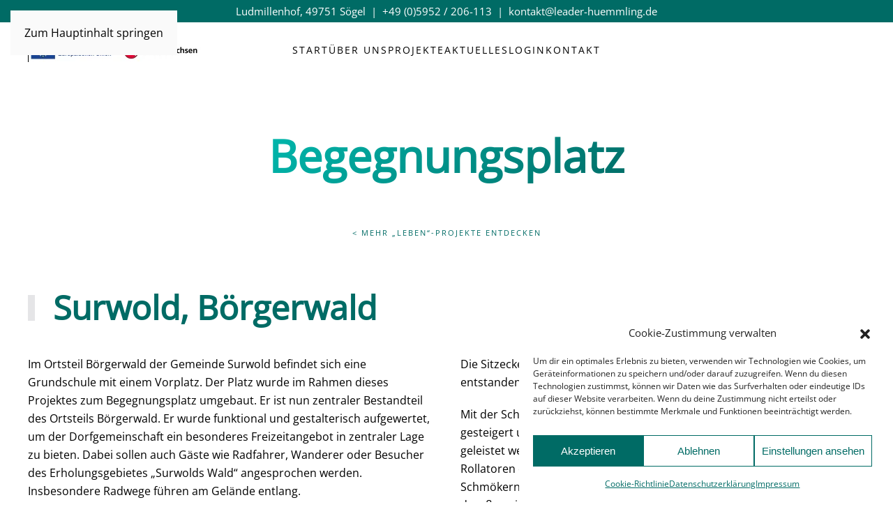

--- FILE ---
content_type: text/html; charset=UTF-8
request_url: https://www.leader-huemmling.de/begegnungsplatz/
body_size: 15455
content:
<!DOCTYPE html>
<html lang="de">
    <head>
        <meta charset="UTF-8">
        <meta name="viewport" content="width=device-width, initial-scale=1">
                <meta name='robots' content='index, follow, max-image-preview:large, max-snippet:-1, max-video-preview:-1' />

	<!-- This site is optimized with the Yoast SEO plugin v26.8 - https://yoast.com/product/yoast-seo-wordpress/ -->
	<title>Begegnungsplatz - LEADER-Region Hümmling</title>
	<link rel="canonical" href="https://www.leader-huemmling.de/begegnungsplatz/" />
	<meta property="og:locale" content="de_DE" />
	<meta property="og:type" content="article" />
	<meta property="og:title" content="Begegnungsplatz - LEADER-Region Hümmling" />
	<meta property="og:description" content="Begegnungsplatz &lt; Mehr „Leben“-Projekte entdecken Surwold, Börgerwald Im Ortsteil Börgerwald der Gemeinde Surwold befindet sich eine Grundschule mit einem Vorplatz. Der Platz wurde im Rahmen dieses Projektes zum Begegnungsplatz umgebaut. Er ist nun zentraler Bestandteil des Ortsteils Börgerwald. Er wurde funktional und gestalterisch aufgewertet, um der Dorfgemeinschaft ein besonderes Freizeitangebot in zentraler Lage zu bieten. [&hellip;]" />
	<meta property="og:url" content="https://www.leader-huemmling.de/begegnungsplatz/" />
	<meta property="og:site_name" content="LEADER-Region Hümmling" />
	<meta property="article:published_time" content="2023-06-01T12:02:07+00:00" />
	<meta property="article:modified_time" content="2023-06-12T09:05:53+00:00" />
	<meta name="author" content="Ralph Deitermann" />
	<meta name="twitter:card" content="summary_large_image" />
	<meta name="twitter:label1" content="Verfasst von" />
	<meta name="twitter:data1" content="Ralph Deitermann" />
	<script type="application/ld+json" class="yoast-schema-graph">{"@context":"https://schema.org","@graph":[{"@type":"Article","@id":"https://www.leader-huemmling.de/begegnungsplatz/#article","isPartOf":{"@id":"https://www.leader-huemmling.de/begegnungsplatz/"},"author":{"name":"Ralph Deitermann","@id":"https://www.leader-huemmling.de/#/schema/person/2ee1f6524dc7f79f153c69e1af753c1c"},"headline":"Begegnungsplatz","datePublished":"2023-06-01T12:02:07+00:00","dateModified":"2023-06-12T09:05:53+00:00","mainEntityOfPage":{"@id":"https://www.leader-huemmling.de/begegnungsplatz/"},"wordCount":629,"articleSection":["Leben FP 2014–2022"],"inLanguage":"de"},{"@type":"WebPage","@id":"https://www.leader-huemmling.de/begegnungsplatz/","url":"https://www.leader-huemmling.de/begegnungsplatz/","name":"Begegnungsplatz - LEADER-Region Hümmling","isPartOf":{"@id":"https://www.leader-huemmling.de/#website"},"datePublished":"2023-06-01T12:02:07+00:00","dateModified":"2023-06-12T09:05:53+00:00","author":{"@id":"https://www.leader-huemmling.de/#/schema/person/2ee1f6524dc7f79f153c69e1af753c1c"},"breadcrumb":{"@id":"https://www.leader-huemmling.de/begegnungsplatz/#breadcrumb"},"inLanguage":"de","potentialAction":[{"@type":"ReadAction","target":["https://www.leader-huemmling.de/begegnungsplatz/"]}]},{"@type":"BreadcrumbList","@id":"https://www.leader-huemmling.de/begegnungsplatz/#breadcrumb","itemListElement":[{"@type":"ListItem","position":1,"name":"Startseite","item":"https://www.leader-huemmling.de/"},{"@type":"ListItem","position":2,"name":"Begegnungsplatz"}]},{"@type":"WebSite","@id":"https://www.leader-huemmling.de/#website","url":"https://www.leader-huemmling.de/","name":"LEADER-Region Hümmling","description":"","potentialAction":[{"@type":"SearchAction","target":{"@type":"EntryPoint","urlTemplate":"https://www.leader-huemmling.de/?s={search_term_string}"},"query-input":{"@type":"PropertyValueSpecification","valueRequired":true,"valueName":"search_term_string"}}],"inLanguage":"de"},{"@type":"Person","@id":"https://www.leader-huemmling.de/#/schema/person/2ee1f6524dc7f79f153c69e1af753c1c","name":"Ralph Deitermann","image":{"@type":"ImageObject","inLanguage":"de","@id":"https://www.leader-huemmling.de/#/schema/person/image/","url":"https://secure.gravatar.com/avatar/1a13698745602615ec2e6f1ecb1f0e4de1bebfbf094e20202f22d2c1f223eee1?s=96&d=mm&r=g","contentUrl":"https://secure.gravatar.com/avatar/1a13698745602615ec2e6f1ecb1f0e4de1bebfbf094e20202f22d2c1f223eee1?s=96&d=mm&r=g","caption":"Ralph Deitermann"}}]}</script>
	<!-- / Yoast SEO plugin. -->


<link rel="alternate" type="application/rss+xml" title="LEADER-Region Hümmling &raquo; Feed" href="https://www.leader-huemmling.de/feed/" />
<link rel="alternate" type="application/rss+xml" title="LEADER-Region Hümmling &raquo; Kommentar-Feed" href="https://www.leader-huemmling.de/comments/feed/" />
<link rel="alternate" title="oEmbed (JSON)" type="application/json+oembed" href="https://www.leader-huemmling.de/wp-json/oembed/1.0/embed?url=https%3A%2F%2Fwww.leader-huemmling.de%2Fbegegnungsplatz%2F" />
<link rel="alternate" title="oEmbed (XML)" type="text/xml+oembed" href="https://www.leader-huemmling.de/wp-json/oembed/1.0/embed?url=https%3A%2F%2Fwww.leader-huemmling.de%2Fbegegnungsplatz%2F&#038;format=xml" />
<style id='wp-emoji-styles-inline-css'>

	img.wp-smiley, img.emoji {
		display: inline !important;
		border: none !important;
		box-shadow: none !important;
		height: 1em !important;
		width: 1em !important;
		margin: 0 0.07em !important;
		vertical-align: -0.1em !important;
		background: none !important;
		padding: 0 !important;
	}
/*# sourceURL=wp-emoji-styles-inline-css */
</style>
<style id='wp-block-library-inline-css'>
:root{--wp-block-synced-color:#7a00df;--wp-block-synced-color--rgb:122,0,223;--wp-bound-block-color:var(--wp-block-synced-color);--wp-editor-canvas-background:#ddd;--wp-admin-theme-color:#007cba;--wp-admin-theme-color--rgb:0,124,186;--wp-admin-theme-color-darker-10:#006ba1;--wp-admin-theme-color-darker-10--rgb:0,107,160.5;--wp-admin-theme-color-darker-20:#005a87;--wp-admin-theme-color-darker-20--rgb:0,90,135;--wp-admin-border-width-focus:2px}@media (min-resolution:192dpi){:root{--wp-admin-border-width-focus:1.5px}}.wp-element-button{cursor:pointer}:root .has-very-light-gray-background-color{background-color:#eee}:root .has-very-dark-gray-background-color{background-color:#313131}:root .has-very-light-gray-color{color:#eee}:root .has-very-dark-gray-color{color:#313131}:root .has-vivid-green-cyan-to-vivid-cyan-blue-gradient-background{background:linear-gradient(135deg,#00d084,#0693e3)}:root .has-purple-crush-gradient-background{background:linear-gradient(135deg,#34e2e4,#4721fb 50%,#ab1dfe)}:root .has-hazy-dawn-gradient-background{background:linear-gradient(135deg,#faaca8,#dad0ec)}:root .has-subdued-olive-gradient-background{background:linear-gradient(135deg,#fafae1,#67a671)}:root .has-atomic-cream-gradient-background{background:linear-gradient(135deg,#fdd79a,#004a59)}:root .has-nightshade-gradient-background{background:linear-gradient(135deg,#330968,#31cdcf)}:root .has-midnight-gradient-background{background:linear-gradient(135deg,#020381,#2874fc)}:root{--wp--preset--font-size--normal:16px;--wp--preset--font-size--huge:42px}.has-regular-font-size{font-size:1em}.has-larger-font-size{font-size:2.625em}.has-normal-font-size{font-size:var(--wp--preset--font-size--normal)}.has-huge-font-size{font-size:var(--wp--preset--font-size--huge)}.has-text-align-center{text-align:center}.has-text-align-left{text-align:left}.has-text-align-right{text-align:right}.has-fit-text{white-space:nowrap!important}#end-resizable-editor-section{display:none}.aligncenter{clear:both}.items-justified-left{justify-content:flex-start}.items-justified-center{justify-content:center}.items-justified-right{justify-content:flex-end}.items-justified-space-between{justify-content:space-between}.screen-reader-text{border:0;clip-path:inset(50%);height:1px;margin:-1px;overflow:hidden;padding:0;position:absolute;width:1px;word-wrap:normal!important}.screen-reader-text:focus{background-color:#ddd;clip-path:none;color:#444;display:block;font-size:1em;height:auto;left:5px;line-height:normal;padding:15px 23px 14px;text-decoration:none;top:5px;width:auto;z-index:100000}html :where(.has-border-color){border-style:solid}html :where([style*=border-top-color]){border-top-style:solid}html :where([style*=border-right-color]){border-right-style:solid}html :where([style*=border-bottom-color]){border-bottom-style:solid}html :where([style*=border-left-color]){border-left-style:solid}html :where([style*=border-width]){border-style:solid}html :where([style*=border-top-width]){border-top-style:solid}html :where([style*=border-right-width]){border-right-style:solid}html :where([style*=border-bottom-width]){border-bottom-style:solid}html :where([style*=border-left-width]){border-left-style:solid}html :where(img[class*=wp-image-]){height:auto;max-width:100%}:where(figure){margin:0 0 1em}html :where(.is-position-sticky){--wp-admin--admin-bar--position-offset:var(--wp-admin--admin-bar--height,0px)}@media screen and (max-width:600px){html :where(.is-position-sticky){--wp-admin--admin-bar--position-offset:0px}}

/*# sourceURL=wp-block-library-inline-css */
</style><style id='global-styles-inline-css'>
:root{--wp--preset--aspect-ratio--square: 1;--wp--preset--aspect-ratio--4-3: 4/3;--wp--preset--aspect-ratio--3-4: 3/4;--wp--preset--aspect-ratio--3-2: 3/2;--wp--preset--aspect-ratio--2-3: 2/3;--wp--preset--aspect-ratio--16-9: 16/9;--wp--preset--aspect-ratio--9-16: 9/16;--wp--preset--color--black: #000000;--wp--preset--color--cyan-bluish-gray: #abb8c3;--wp--preset--color--white: #ffffff;--wp--preset--color--pale-pink: #f78da7;--wp--preset--color--vivid-red: #cf2e2e;--wp--preset--color--luminous-vivid-orange: #ff6900;--wp--preset--color--luminous-vivid-amber: #fcb900;--wp--preset--color--light-green-cyan: #7bdcb5;--wp--preset--color--vivid-green-cyan: #00d084;--wp--preset--color--pale-cyan-blue: #8ed1fc;--wp--preset--color--vivid-cyan-blue: #0693e3;--wp--preset--color--vivid-purple: #9b51e0;--wp--preset--gradient--vivid-cyan-blue-to-vivid-purple: linear-gradient(135deg,rgb(6,147,227) 0%,rgb(155,81,224) 100%);--wp--preset--gradient--light-green-cyan-to-vivid-green-cyan: linear-gradient(135deg,rgb(122,220,180) 0%,rgb(0,208,130) 100%);--wp--preset--gradient--luminous-vivid-amber-to-luminous-vivid-orange: linear-gradient(135deg,rgb(252,185,0) 0%,rgb(255,105,0) 100%);--wp--preset--gradient--luminous-vivid-orange-to-vivid-red: linear-gradient(135deg,rgb(255,105,0) 0%,rgb(207,46,46) 100%);--wp--preset--gradient--very-light-gray-to-cyan-bluish-gray: linear-gradient(135deg,rgb(238,238,238) 0%,rgb(169,184,195) 100%);--wp--preset--gradient--cool-to-warm-spectrum: linear-gradient(135deg,rgb(74,234,220) 0%,rgb(151,120,209) 20%,rgb(207,42,186) 40%,rgb(238,44,130) 60%,rgb(251,105,98) 80%,rgb(254,248,76) 100%);--wp--preset--gradient--blush-light-purple: linear-gradient(135deg,rgb(255,206,236) 0%,rgb(152,150,240) 100%);--wp--preset--gradient--blush-bordeaux: linear-gradient(135deg,rgb(254,205,165) 0%,rgb(254,45,45) 50%,rgb(107,0,62) 100%);--wp--preset--gradient--luminous-dusk: linear-gradient(135deg,rgb(255,203,112) 0%,rgb(199,81,192) 50%,rgb(65,88,208) 100%);--wp--preset--gradient--pale-ocean: linear-gradient(135deg,rgb(255,245,203) 0%,rgb(182,227,212) 50%,rgb(51,167,181) 100%);--wp--preset--gradient--electric-grass: linear-gradient(135deg,rgb(202,248,128) 0%,rgb(113,206,126) 100%);--wp--preset--gradient--midnight: linear-gradient(135deg,rgb(2,3,129) 0%,rgb(40,116,252) 100%);--wp--preset--font-size--small: 13px;--wp--preset--font-size--medium: 20px;--wp--preset--font-size--large: 36px;--wp--preset--font-size--x-large: 42px;--wp--preset--spacing--20: 0.44rem;--wp--preset--spacing--30: 0.67rem;--wp--preset--spacing--40: 1rem;--wp--preset--spacing--50: 1.5rem;--wp--preset--spacing--60: 2.25rem;--wp--preset--spacing--70: 3.38rem;--wp--preset--spacing--80: 5.06rem;--wp--preset--shadow--natural: 6px 6px 9px rgba(0, 0, 0, 0.2);--wp--preset--shadow--deep: 12px 12px 50px rgba(0, 0, 0, 0.4);--wp--preset--shadow--sharp: 6px 6px 0px rgba(0, 0, 0, 0.2);--wp--preset--shadow--outlined: 6px 6px 0px -3px rgb(255, 255, 255), 6px 6px rgb(0, 0, 0);--wp--preset--shadow--crisp: 6px 6px 0px rgb(0, 0, 0);}:where(.is-layout-flex){gap: 0.5em;}:where(.is-layout-grid){gap: 0.5em;}body .is-layout-flex{display: flex;}.is-layout-flex{flex-wrap: wrap;align-items: center;}.is-layout-flex > :is(*, div){margin: 0;}body .is-layout-grid{display: grid;}.is-layout-grid > :is(*, div){margin: 0;}:where(.wp-block-columns.is-layout-flex){gap: 2em;}:where(.wp-block-columns.is-layout-grid){gap: 2em;}:where(.wp-block-post-template.is-layout-flex){gap: 1.25em;}:where(.wp-block-post-template.is-layout-grid){gap: 1.25em;}.has-black-color{color: var(--wp--preset--color--black) !important;}.has-cyan-bluish-gray-color{color: var(--wp--preset--color--cyan-bluish-gray) !important;}.has-white-color{color: var(--wp--preset--color--white) !important;}.has-pale-pink-color{color: var(--wp--preset--color--pale-pink) !important;}.has-vivid-red-color{color: var(--wp--preset--color--vivid-red) !important;}.has-luminous-vivid-orange-color{color: var(--wp--preset--color--luminous-vivid-orange) !important;}.has-luminous-vivid-amber-color{color: var(--wp--preset--color--luminous-vivid-amber) !important;}.has-light-green-cyan-color{color: var(--wp--preset--color--light-green-cyan) !important;}.has-vivid-green-cyan-color{color: var(--wp--preset--color--vivid-green-cyan) !important;}.has-pale-cyan-blue-color{color: var(--wp--preset--color--pale-cyan-blue) !important;}.has-vivid-cyan-blue-color{color: var(--wp--preset--color--vivid-cyan-blue) !important;}.has-vivid-purple-color{color: var(--wp--preset--color--vivid-purple) !important;}.has-black-background-color{background-color: var(--wp--preset--color--black) !important;}.has-cyan-bluish-gray-background-color{background-color: var(--wp--preset--color--cyan-bluish-gray) !important;}.has-white-background-color{background-color: var(--wp--preset--color--white) !important;}.has-pale-pink-background-color{background-color: var(--wp--preset--color--pale-pink) !important;}.has-vivid-red-background-color{background-color: var(--wp--preset--color--vivid-red) !important;}.has-luminous-vivid-orange-background-color{background-color: var(--wp--preset--color--luminous-vivid-orange) !important;}.has-luminous-vivid-amber-background-color{background-color: var(--wp--preset--color--luminous-vivid-amber) !important;}.has-light-green-cyan-background-color{background-color: var(--wp--preset--color--light-green-cyan) !important;}.has-vivid-green-cyan-background-color{background-color: var(--wp--preset--color--vivid-green-cyan) !important;}.has-pale-cyan-blue-background-color{background-color: var(--wp--preset--color--pale-cyan-blue) !important;}.has-vivid-cyan-blue-background-color{background-color: var(--wp--preset--color--vivid-cyan-blue) !important;}.has-vivid-purple-background-color{background-color: var(--wp--preset--color--vivid-purple) !important;}.has-black-border-color{border-color: var(--wp--preset--color--black) !important;}.has-cyan-bluish-gray-border-color{border-color: var(--wp--preset--color--cyan-bluish-gray) !important;}.has-white-border-color{border-color: var(--wp--preset--color--white) !important;}.has-pale-pink-border-color{border-color: var(--wp--preset--color--pale-pink) !important;}.has-vivid-red-border-color{border-color: var(--wp--preset--color--vivid-red) !important;}.has-luminous-vivid-orange-border-color{border-color: var(--wp--preset--color--luminous-vivid-orange) !important;}.has-luminous-vivid-amber-border-color{border-color: var(--wp--preset--color--luminous-vivid-amber) !important;}.has-light-green-cyan-border-color{border-color: var(--wp--preset--color--light-green-cyan) !important;}.has-vivid-green-cyan-border-color{border-color: var(--wp--preset--color--vivid-green-cyan) !important;}.has-pale-cyan-blue-border-color{border-color: var(--wp--preset--color--pale-cyan-blue) !important;}.has-vivid-cyan-blue-border-color{border-color: var(--wp--preset--color--vivid-cyan-blue) !important;}.has-vivid-purple-border-color{border-color: var(--wp--preset--color--vivid-purple) !important;}.has-vivid-cyan-blue-to-vivid-purple-gradient-background{background: var(--wp--preset--gradient--vivid-cyan-blue-to-vivid-purple) !important;}.has-light-green-cyan-to-vivid-green-cyan-gradient-background{background: var(--wp--preset--gradient--light-green-cyan-to-vivid-green-cyan) !important;}.has-luminous-vivid-amber-to-luminous-vivid-orange-gradient-background{background: var(--wp--preset--gradient--luminous-vivid-amber-to-luminous-vivid-orange) !important;}.has-luminous-vivid-orange-to-vivid-red-gradient-background{background: var(--wp--preset--gradient--luminous-vivid-orange-to-vivid-red) !important;}.has-very-light-gray-to-cyan-bluish-gray-gradient-background{background: var(--wp--preset--gradient--very-light-gray-to-cyan-bluish-gray) !important;}.has-cool-to-warm-spectrum-gradient-background{background: var(--wp--preset--gradient--cool-to-warm-spectrum) !important;}.has-blush-light-purple-gradient-background{background: var(--wp--preset--gradient--blush-light-purple) !important;}.has-blush-bordeaux-gradient-background{background: var(--wp--preset--gradient--blush-bordeaux) !important;}.has-luminous-dusk-gradient-background{background: var(--wp--preset--gradient--luminous-dusk) !important;}.has-pale-ocean-gradient-background{background: var(--wp--preset--gradient--pale-ocean) !important;}.has-electric-grass-gradient-background{background: var(--wp--preset--gradient--electric-grass) !important;}.has-midnight-gradient-background{background: var(--wp--preset--gradient--midnight) !important;}.has-small-font-size{font-size: var(--wp--preset--font-size--small) !important;}.has-medium-font-size{font-size: var(--wp--preset--font-size--medium) !important;}.has-large-font-size{font-size: var(--wp--preset--font-size--large) !important;}.has-x-large-font-size{font-size: var(--wp--preset--font-size--x-large) !important;}
/*# sourceURL=global-styles-inline-css */
</style>

<style id='classic-theme-styles-inline-css'>
/*! This file is auto-generated */
.wp-block-button__link{color:#fff;background-color:#32373c;border-radius:9999px;box-shadow:none;text-decoration:none;padding:calc(.667em + 2px) calc(1.333em + 2px);font-size:1.125em}.wp-block-file__button{background:#32373c;color:#fff;text-decoration:none}
/*# sourceURL=/wp-includes/css/classic-themes.min.css */
</style>
<link rel='stylesheet' id='cmplz-general-css' href='https://www.leader-huemmling.de/wp-content/plugins/complianz-gdpr/assets/css/cookieblocker.min.css?ver=1765924598' media='all' />
<link href="https://www.leader-huemmling.de/wp-content/themes/yootheme/css/theme.1.css?ver=1769726249" rel="stylesheet">
<link rel="https://api.w.org/" href="https://www.leader-huemmling.de/wp-json/" /><link rel="alternate" title="JSON" type="application/json" href="https://www.leader-huemmling.de/wp-json/wp/v2/posts/1883" /><link rel="EditURI" type="application/rsd+xml" title="RSD" href="https://www.leader-huemmling.de/xmlrpc.php?rsd" />
<meta name="generator" content="WordPress 6.9" />
<link rel='shortlink' href='https://www.leader-huemmling.de/?p=1883' />
			<style>.cmplz-hidden {
					display: none !important;
				}</style><link rel="icon" href="/wp-content/uploads/2023/04/leader-favicon-96px.png" sizes="any">
<link rel="apple-touch-icon" href="/wp-content/uploads/2023/04/leader-touchicon-180px.png"><script src="https://www.leader-huemmling.de/wp-content/themes/yootheme/vendor/assets/uikit/dist/js/uikit.min.js?ver=5.0.9"></script>
<script src="https://www.leader-huemmling.de/wp-content/themes/yootheme/vendor/assets/uikit/dist/js/uikit-icons-fuse.min.js?ver=5.0.9"></script>
<script src="https://www.leader-huemmling.de/wp-content/themes/yootheme/assets/site/js/theme.js?ver=5.0.9"></script>
<script>window.yootheme ||= {}; yootheme.theme = {"i18n":{"close":{"label":"Schlie\u00dfen","0":"yootheme"},"totop":{"label":"Back to top","0":"yootheme"},"marker":{"label":"Open","0":"yootheme"},"navbarToggleIcon":{"label":"Men\u00fc \u00f6ffnen","0":"yootheme"},"paginationPrevious":{"label":"Vorherige Seite","0":"yootheme"},"paginationNext":{"label":"N\u00e4chste Seite","0":"yootheme"},"searchIcon":{"toggle":"Open Search","submit":"Suche starten"},"slider":{"next":"N\u00e4chstes Bild","previous":"Vorheriges Bild","slideX":"Bild %s","slideLabel":"%s von %s"},"slideshow":{"next":"N\u00e4chstes Bild","previous":"Vorheriges Bild","slideX":"Bild %s","slideLabel":"%s von %s"},"lightboxPanel":{"next":"N\u00e4chstes Bild","previous":"Vorheriges Bild","slideLabel":"%s von %s","close":"Schlie\u00dfen"}}};</script>
		<style id="wp-custom-css">
			UIkit.util.addClass(UIkit.util.findAll('#tm-mobile .uk-nav'), 'uk-nav-parent-icon' ); UIkit.nav('#tm-mobile .uk-nav');		</style>
		    </head>
    <body data-cmplz=1 class="wp-singular post-template-default single single-post postid-1883 single-format-standard wp-theme-yootheme ">

        
        <div class="uk-hidden-visually uk-notification uk-notification-top-left uk-width-auto">
            <div class="uk-notification-message">
                <a href="#tm-main" class="uk-link-reset">Zum Hauptinhalt springen</a>
            </div>
        </div>

        
        
        <div class="tm-page">

                        


<header class="tm-header-mobile uk-hidden@l">


    
        <div class="uk-navbar-container">

            <div class="uk-container uk-container-expand">
                <nav class="uk-navbar" uk-navbar="{&quot;align&quot;:&quot;left&quot;,&quot;container&quot;:&quot;.tm-header-mobile&quot;,&quot;boundary&quot;:&quot;.tm-header-mobile .uk-navbar-container&quot;}">

                                        <div class="uk-navbar-left ">

                                                    <a href="https://www.leader-huemmling.de/" aria-label="Zurück zur Startseite" class="uk-logo uk-navbar-item">
    <picture><source type="image/webp" srcset="/wp-content/uploads/yootheme/cache/94/9414b640.webp 601w, /wp-content/uploads/yootheme/cache/86/86efb6e8.webp 768w, /wp-content/uploads/yootheme/cache/2e/2e013d23.webp 1024w, /wp-content/uploads/yootheme/cache/ea/ea5692e2.webp 1202w" sizes="(min-width: 601px) 601px"><img src="/wp-content/uploads/yootheme/cache/1d/1d031c9d.jpg" width="601" height="80" alt></picture></a>                        
                        
                        
                    </div>
                    
                    
                                        <div class="uk-navbar-right">

                                                                            
                                                    <a uk-toggle href="#tm-dialog-mobile" class="uk-navbar-toggle">

        
        <div uk-navbar-toggle-icon></div>

        
    </a>                        
                    </div>
                    
                </nav>
            </div>

        </div>

    



    
    
        <div id="tm-dialog-mobile" class="uk-dropbar uk-dropbar-top" uk-drop="{&quot;flip&quot;:&quot;false&quot;,&quot;container&quot;:&quot;.tm-header-mobile&quot;,&quot;target-y&quot;:&quot;.tm-header-mobile .uk-navbar-container&quot;,&quot;mode&quot;:&quot;click&quot;,&quot;target-x&quot;:&quot;.tm-header-mobile .uk-navbar-container&quot;,&quot;stretch&quot;:true,&quot;pos&quot;:&quot;bottom-left&quot;,&quot;bgScroll&quot;:&quot;false&quot;,&quot;animation&quot;:&quot;reveal-top&quot;,&quot;animateOut&quot;:true,&quot;duration&quot;:300,&quot;toggle&quot;:&quot;false&quot;}">

        <div class="tm-height-min-1-1 uk-flex uk-flex-column">

            
                        <div class="uk-margin-auto-vertical">
                
<div class="uk-panel widget widget_nav_menu" id="nav_menu-2">

    
    
<ul class="uk-nav uk-nav-default uk-nav-accordion" uk-nav="targets: &gt; .js-accordion">
    
	<li class="menu-item menu-item-type-post_type menu-item-object-page menu-item-home"><a href="https://www.leader-huemmling.de/">Start</a></li>
	<li class="menu-item menu-item-type-custom menu-item-object-custom uk-nav-divider"></li>
	<li class="menu-item menu-item-type-post_type menu-item-object-page"><a href="https://www.leader-huemmling.de/ueber-uns/">Über uns</a></li>
	<li class="menu-item menu-item-type-custom menu-item-object-custom uk-nav-divider"></li>
	<li class="menu-item menu-item-type-custom menu-item-object-custom menu-item-has-children js-accordion uk-parent"><a href>Projekte <span uk-nav-parent-icon></span></a>
	<ul class="uk-nav-sub">

		<li class="menu-item menu-item-type-custom menu-item-object-custom"><a href="/leben-2023-2027">2023 – 2027</a></li>
		<li class="menu-item menu-item-type-custom menu-item-object-custom"><a href="/leben-2014-2022">2014 – 2022</a></li></ul></li>
	<li class="menu-item menu-item-type-custom menu-item-object-custom uk-nav-divider"></li>
	<li class="menu-item menu-item-type-custom menu-item-object-custom menu-item-has-children js-accordion uk-parent"><a href>Aktuelles <span uk-nav-parent-icon></span></a>
	<ul class="uk-nav-sub">

		<li class="menu-item menu-item-type-post_type menu-item-object-page"><a href="https://www.leader-huemmling.de/protokolle/">Protokolle</a></li>
		<li class="menu-item menu-item-type-post_type menu-item-object-page"><a href="https://www.leader-huemmling.de/downloads/">Downloads &#8211; Berichte &#8211; Presse</a></li>
		<li class="menu-item menu-item-type-post_type menu-item-object-page"><a href="https://www.leader-huemmling.de/termine/">Termine</a></li></ul></li>
	<li class="menu-item menu-item-type-custom menu-item-object-custom uk-nav-divider"></li>
	<li class="menu-item menu-item-type-post_type menu-item-object-page"><a href="https://www.leader-huemmling.de/intern/">Login</a></li>
	<li class="menu-item menu-item-type-custom menu-item-object-custom uk-nav-divider"></li>
	<li class="menu-item menu-item-type-post_type menu-item-object-page"><a href="https://www.leader-huemmling.de/kontakt/">Kontakt</a></li></ul>

</div>
            </div>
            
            
        </div>

    </div>
    

</header>


<div class="tm-toolbar tm-toolbar-default uk-visible@l">
    <div class="uk-container uk-flex uk-flex-middle uk-flex-center">

                <div>
            <div class="uk-grid-medium uk-child-width-auto uk-flex-middle" uk-grid="margin: uk-margin-small-top">

                
                                <div>
<div class="uk-panel widget widget_builderwidget" id="builderwidget-4">

    
    
<div class="uk-grid-margin uk-grid tm-grid-expand uk-child-width-1-1">
    
        
<div class="uk-width-1-1">
    
        
            
            
            
                
                    <div class="uk-panel uk-text-small uk-text-emphasis uk-margin-remove-vertical uk-text-center"><p><span class="header__top-info">Ludmillenhof, 49751 Sögel  |  <a href="tel:+495952206145">+49 (0)5952 / 206-113</a>  | <span> </span></span><span></span><a href="mailto:kontakt@leader-huemmling.de" class="header__top-link">kontakt@leader-huemmling.de</a></p></div>
                
            
        
    
</div>
    
</div>
</div>
</div>                
            </div>
        </div>
        
        
    </div>
</div>

<header class="tm-header uk-visible@l">



    
        <div class="uk-navbar-container">

            <div class="uk-container uk-container-large">
                <nav class="uk-navbar" uk-navbar="{&quot;align&quot;:&quot;left&quot;,&quot;container&quot;:&quot;.tm-header&quot;,&quot;boundary&quot;:&quot;.tm-header .uk-navbar-container&quot;}">

                                        <div class="uk-navbar-left ">

                                                    <a href="https://www.leader-huemmling.de/" aria-label="Zurück zur Startseite" class="uk-logo uk-navbar-item">
    <picture><source type="image/webp" srcset="/wp-content/uploads/yootheme/cache/bb/bb243fe6.webp 250w, /wp-content/uploads/yootheme/cache/f7/f7100f5b.webp 500w" sizes="(min-width: 250px) 250px"><img src="/wp-content/uploads/yootheme/cache/cf/cf99f06f.jpg" width="250" height="33" alt></picture></a>                        
                        
                        
                    </div>
                    
                                        <div class="uk-navbar-center">

                        
                                                    
<ul class="uk-navbar-nav">
    
	<li class="menu-item menu-item-type-post_type menu-item-object-page menu-item-home"><a href="https://www.leader-huemmling.de/">Start</a></li>
	<li class="menu-item menu-item-type-post_type menu-item-object-page"><a href="https://www.leader-huemmling.de/ueber-uns/">Über uns</a></li>
	<li class="menu-item menu-item-type-custom menu-item-object-custom menu-item-has-children uk-parent"><a href="/leben-2023-2027">Projekte</a>
	<div class="uk-drop uk-navbar-dropdown"><div><ul class="uk-nav uk-navbar-dropdown-nav">

		<li class="menu-item menu-item-type-custom menu-item-object-custom"><a href="/leben-2023-2027">2023 – 2027</a></li>
		<li class="menu-item menu-item-type-custom menu-item-object-custom"><a href="/leben-2014-2022">2014 – 2022</a></li></ul></div></div></li>
	<li class="menu-item menu-item-type-custom menu-item-object-custom menu-item-has-children uk-parent"><a href="/protokolle/">Aktuelles</a>
	<div class="uk-drop uk-navbar-dropdown"><div><ul class="uk-nav uk-navbar-dropdown-nav">

		<li class="menu-item menu-item-type-post_type menu-item-object-page"><a href="https://www.leader-huemmling.de/protokolle/">Protokolle</a></li>
		<li class="menu-item menu-item-type-post_type menu-item-object-page"><a href="https://www.leader-huemmling.de/downloads/">Downloads &#8211; Berichte &#8211; Presse</a></li>
		<li class="menu-item menu-item-type-post_type menu-item-object-page"><a href="https://www.leader-huemmling.de/termine/">Termine</a></li></ul></div></div></li>
	<li class="menu-item menu-item-type-post_type menu-item-object-page"><a href="https://www.leader-huemmling.de/intern/">Login</a></li>
	<li class="menu-item menu-item-type-post_type menu-item-object-page"><a href="https://www.leader-huemmling.de/kontakt/">Kontakt</a></li></ul>
                        
                    </div>
                    
                    
                </nav>
            </div>

        </div>

    







</header>

            
            
            <main id="tm-main">

                <!-- Builder #page --><style class="uk-margin-remove-adjacent">#page\#0 li::marker{color:#006B65;}</style>
<div class="uk-section-default uk-section">
    
        
        
        
            
                                <div class="uk-container uk-container-large">                
                    
<div class="uk-grid-margin uk-grid tm-grid-expand uk-child-width-1-1">
    
        
<div class="uk-width-1-1@m">
    
        
            
            
            
                
                    
<h1 class="uk-heading-medium uk-text-center@s uk-text-left">
        <span class="uk-text-background">    
        
                    <p>Begegnungsplatz</p>        
        
        </span>    
</h1>
                
            
        
    
</div>
    
</div>
<div class="uk-grid-margin uk-grid tm-grid-expand uk-child-width-1-1">
    
        
<div class="uk-width-1-1">
    
        
            
            
            
                
                    
<div class="uk-text-center@s uk-text-left">
    
        <ul class="uk-margin-remove-bottom uk-subnav  uk-subnav-divider uk-flex-center@s uk-flex-left">                <li class="el-item uk-active">
<a class="el-link" href="/leben-2014-2022/#projekte-leben" uk-scroll>
        < Mehr „Leben“-Projekte entdecken
</a></li>
                </ul>
    
</div>
                
            
        
    
</div>
    
</div>
                                </div>                
            
        
    
</div>
<div class="uk-section-default uk-section uk-padding-remove-top uk-section-medium-bottom">
    
        
        
        
            
                                <div class="uk-container uk-container-large">                
                    
<div class="uk-grid-margin uk-grid tm-grid-expand uk-child-width-1-1">
    
        
<div class="uk-width-1-1">
    
        
            
            
            
                
                    
<h2 class="uk-heading-small uk-heading-bullet uk-text-primary uk-width-xlarge@m uk-text-left">
    
        
                    Surwold, Börgerwald        
        
    
</h2><div class="uk-panel uk-column-1-2@m uk-column-1-1@s uk-margin-medium uk-text-left" id="page#0"><p>Im Ortsteil Börgerwald der Gemeinde Surwold befindet sich eine Grundschule mit einem Vorplatz. Der Platz wurde im Rahmen dieses Projektes zum Begegnungsplatz umgebaut. Er ist nun zentraler Bestandteil des Ortsteils Börgerwald. Er wurde funktional und gestalterisch aufgewertet, um der Dorfgemeinschaft ein besonderes Freizeitangebot in zentraler Lage zu bieten. Dabei sollen auch Gäste wie Radfahrer, Wanderer oder Besucher des Erholungsgebietes „Surwolds Wald“ angesprochen werden. Insbesondere Radwege führen am Gelände entlang.</p>
<p>Das Gelände ist jederzeit öffentlich zugänglich. Während der Schulzeiten wird der Platz auch als Schulhof genutzt. Neben der Schule und einer öffentlichen katholischen Bücherei, die ehrenamtlich geführt wird, befinden sich in direkter Nachbarschaft die Sporthalle und der Sportplatz. Auch der vorhandene Volleyballplatz ist im Sommer fester Bestandteil für sportliche Aktivitäten. An Wochenenden wird das Gelände als Parkplatz für Besucher der Sporthalle oder des Sportplatzes genutzt.</p>
<p>Die spezielle Lage des Gebäudes, in dem die Grundschule und die Bücherei untergebracht sind und des zukünftigen Begegnungsplatzes auf dem Hügel an den Serpentinen sind ortsbildprägend. Hier genießt der Platz ein Alleinstellungsmerkmal.</p>
<p>Das Gelände und die vorhandene Pflasterung waren sehr uneben. Die Bücherei war nur über Treppen zu erreichen. Damit war der Zugang aller Flächen für Personen mit Einschränkungen sehr schlecht oder nicht möglich.</p>
<p>Ganz Börgerwald identifiziert sich mit dem Gelände „up den Höchte“. Bei Veranstaltungen im Ort wird der Platz von der Bevölkerung sehr gut angenommen, da er zentral liegt und von allen Seiten erreichbar ist.</p>
<p>Das Gelände „up den Höchte“ wurde zu einem barrierefreien Begegnungsplatz entwickelt. Er bleibt öffentlich zugänglich. Es befinden sich hier bereits Spielgeräte und Sitzgelegenheiten, die insbesondere außerhalb der Schulzeit genutzt werden. Dazu gehört eine Sitzecke für z. B. ein Picknick oder einer Pause bei einer Radtour. Hier wurde aufgrund der direkten Anbindung an den Radweg ein Rastplatz für den Radtourismus eingerichtet. Die Sitzecke als Treffpunkt ist im Rahmen einer 72-Stunden-Aktion entstanden und wird bereits jetzt schon gut angenommen.</p>
<p>Mit der Schaffung eines barrierefreien Zugangs kann  die Nachfrage weiter gesteigert und auch ein wichtiger Beitrag zur Integration aller Generationen geleistet werden. Jung und Alt, Personen mit Kinderwagen, Senioren mit Rollatoren oder Mitbürger im Rollstuhl können sich dort zum Stöbern und Schmökern treffen. Neue Sitzgelegenheiten sollen dazu anregen, bspw. draußen ein Buch aus der Bücherei zu lesen, unter den Eichen zu verweilen oder Bekannte und Freunde zu treffen. Beete in der Nähe der Sitzgelegenheiten sollen optisch die Aufenthaltsqualität verbessern. Auch an der alten Eiche sind neue Sitzmöglichkeiten (Rundbank) vorgesehen. Geplant sind ehrenamtlich organisierte Lesetage.</p>
<p>Die vorhandenen alten Fahrradständer wurden durch moderne ersetzt. Auch die grauen Pflasterplatten wurden durch neues dorftypisches Pflaster ausgetauscht, die Parkplatzfläche entsprechend markiert.</p>
<p>Durch die Verlegung eines geschwungenen Fußweges von oben kommend von der Börgerstraße zum unteren Bereich des Geländes wurde die gesamte Anlage optisch und gestalterisch aufgewertet. Die neuen Wege wurden mit gerumpelten dorftypischen Pflastersteinen hergestellt.</p>
<p>Ein Hinweisschild wird über die Geschichte der Gemeinde Surwold, die Lage des Begegnungsplatzes „up den Höchte“ und den Rastplatz für Radfahrer informieren. Das Schild entstand in Kooperation mit der Bücherei, dem Heimat- und dem Sportverein.</p>
<p>Die Flächen um die alten Eichen und die Linden und ein Teil der ehemals asphaltierten Flächen wurden entsiegelt (ca. 190m²). Durch eine Absenkung des Platzes wurde die Bücherei barrierefrei zugänglich.</p>
<p>Auch in Zeiten sozialer Netzwerke kommen regelmäßig an den Öffnungstagen (Dienstag von 16:30 Uhr bis 17:30 Uhr und Donnerstag von 09:30 Uhr bis 11:30 Uhr) zahlreiche Besucher, die mobil genug sind, über die Treppen in die Bücherei zu gelangen.</p></div>
                
            
        
    
</div>
    
</div>
                                </div>                
            
        
    
</div>
<div class="uk-section-muted uk-inverse-dark uk-section">
    
        
        
        
            
                                <div class="uk-container uk-container-large">                
                    
<div class="uk-grid-margin uk-grid tm-grid-expand uk-child-width-1-1">
    
        
<div class="uk-width-1-1@m">
    
        
            
            
            
                
                    
<div class="uk-margin uk-text-center">
    
        <div class="uk-grid uk-child-width-1-1 uk-child-width-1-2@s uk-child-width-1-3@m uk-child-width-1-4@l uk-child-width-1-4@xl uk-flex-center uk-grid-medium" uk-grid uk-lightbox="toggle: a[data-type];">                <div class="uk-flex uk-flex-center uk-flex-middle">
<div class="el-item uk-light">
        <a class="uk-flex-1 uk-inline-clip uk-link-toggle" href="/wp-content/uploads/2023/06/Schulhof1.jpg" data-attrs="{&quot;width&quot;:2016,&quot;height&quot;:1512,&quot;srcset&quot;:&quot;https:\/\/www.leader-huemmling.de\/index.php?yootheme=cache\/0f\/0f6a83df.jpg&amp;src=wp-content\/uploads\/2023\/06\/Schulhof1.jpg&amp;thumbnail=768,576,&amp;hash=770ca70d 768w, https:\/\/www.leader-huemmling.de\/index.php?yootheme=cache\/02\/02ed1a48.jpg&amp;src=wp-content\/uploads\/2023\/06\/Schulhof1.jpg&amp;thumbnail=1024,768,&amp;hash=93152dc3 1024w, https:\/\/www.leader-huemmling.de\/index.php?yootheme=cache\/26\/26eb9309.jpg&amp;src=wp-content\/uploads\/2023\/06\/Schulhof1.jpg&amp;thumbnail=1366,1025,&amp;hash=80518ea0 1366w, https:\/\/www.leader-huemmling.de\/index.php?yootheme=cache\/70\/7052deb1.jpg&amp;src=wp-content\/uploads\/2023\/06\/Schulhof1.jpg&amp;thumbnail=1600,1200,&amp;hash=5e26c61d 1600w, \/wp-content\/uploads\/2023\/06\/Schulhof1.jpg 2016w&quot;,&quot;sizes&quot;:&quot;(min-width: 2016px) 2016px&quot;}" data-type="image">    
        
            
<picture><source type="image/webp" srcset="https://www.leader-huemmling.de/index.php?yootheme=cache/d6/d6f1ad0d.webp&amp;src=wp-content/uploads/2023/06/Schulhof1.jpg&amp;thumbnail=307,230,1&amp;type=webp,85&amp;hash=8c23ebf8 307w, https://www.leader-huemmling.de/index.php?yootheme=cache/ff/ffcbc1d0.webp&amp;src=wp-content/uploads/2023/06/Schulhof1.jpg&amp;thumbnail=613,460,1&amp;type=webp,85&amp;hash=14081268 613w" sizes="(min-width: 307px) 307px"><img decoding="async" class="el-image uk-transition-opaque" src="/wp-content/uploads/yootheme/cache/3e/3e36d302.jpg" alt loading="lazy" width="610" height="230px"></picture>

            
            
                        <div class="uk-position-center"><div class="uk-panel uk-padding uk-margin-remove-first-child">





<div class="uk-margin-top"><div class="el-link uk-button uk-button-default"> </div></div></div></div>            
        
        </a>    
</div></div>                <div class="uk-flex uk-flex-center uk-flex-middle">
<div class="el-item uk-light">
        <a class="uk-flex-1 uk-inline-clip uk-link-toggle" href="/wp-content/uploads/2023/06/Schulhof3.jpg" data-attrs="{&quot;width&quot;:2016,&quot;height&quot;:1512,&quot;srcset&quot;:&quot;https:\/\/www.leader-huemmling.de\/index.php?yootheme=cache\/47\/47f21b9b.jpg&amp;src=wp-content\/uploads\/2023\/06\/Schulhof3.jpg&amp;thumbnail=768,576,&amp;hash=5ae2815e 768w, https:\/\/www.leader-huemmling.de\/index.php?yootheme=cache\/56\/56dc102f.jpg&amp;src=wp-content\/uploads\/2023\/06\/Schulhof3.jpg&amp;thumbnail=1024,768,&amp;hash=a7fcde5c 1024w, https:\/\/www.leader-huemmling.de\/index.php?yootheme=cache\/c3\/c37caa6f.jpg&amp;src=wp-content\/uploads\/2023\/06\/Schulhof3.jpg&amp;thumbnail=1366,1025,&amp;hash=4092b012 1366w, https:\/\/www.leader-huemmling.de\/index.php?yootheme=cache\/4b\/4b4479ac.jpg&amp;src=wp-content\/uploads\/2023\/06\/Schulhof3.jpg&amp;thumbnail=1600,1200,&amp;hash=84acf421 1600w, \/wp-content\/uploads\/2023\/06\/Schulhof3.jpg 2016w&quot;,&quot;sizes&quot;:&quot;(min-width: 2016px) 2016px&quot;}" data-type="image">    
        
            
<picture><source type="image/webp" srcset="https://www.leader-huemmling.de/index.php?yootheme=cache/c7/c73777d9.webp&amp;src=wp-content/uploads/2023/06/Schulhof3.jpg&amp;thumbnail=307,230,1&amp;type=webp,85&amp;hash=be66f9cd 307w, https://www.leader-huemmling.de/index.php?yootheme=cache/70/7003edd2.webp&amp;src=wp-content/uploads/2023/06/Schulhof3.jpg&amp;thumbnail=613,460,1&amp;type=webp,85&amp;hash=805119eb 613w" sizes="(min-width: 307px) 307px"><img decoding="async" class="el-image uk-transition-opaque" src="/wp-content/uploads/yootheme/cache/b4/b43665ff.jpg" alt loading="lazy" width="610" height="230px"></picture>

            
            
                        <div class="uk-position-center"><div class="uk-panel uk-padding uk-margin-remove-first-child">





<div class="uk-margin-top"><div class="el-link uk-button uk-button-default"> </div></div></div></div>            
        
        </a>    
</div></div>                <div class="uk-flex uk-flex-center uk-flex-middle">
<div class="el-item uk-light">
        <a class="uk-flex-1 uk-inline-clip uk-link-toggle" href="/wp-content/uploads/2023/06/Schulhof5.jpg" data-attrs="{&quot;width&quot;:2016,&quot;height&quot;:1512,&quot;srcset&quot;:&quot;https:\/\/www.leader-huemmling.de\/index.php?yootheme=cache\/f9\/f9c4e476.jpg&amp;src=wp-content\/uploads\/2023\/06\/Schulhof5.jpg&amp;thumbnail=768,576,&amp;hash=6dbcfe99 768w, https:\/\/www.leader-huemmling.de\/index.php?yootheme=cache\/24\/2438c3f5.jpg&amp;src=wp-content\/uploads\/2023\/06\/Schulhof5.jpg&amp;thumbnail=1024,768,&amp;hash=27f328bd 1024w, https:\/\/www.leader-huemmling.de\/index.php?yootheme=cache\/1b\/1b67cc41.jpg&amp;src=wp-content\/uploads\/2023\/06\/Schulhof5.jpg&amp;thumbnail=1366,1025,&amp;hash=1bf9bb4f 1366w, https:\/\/www.leader-huemmling.de\/index.php?yootheme=cache\/e5\/e5a5617d.jpg&amp;src=wp-content\/uploads\/2023\/06\/Schulhof5.jpg&amp;thumbnail=1600,1200,&amp;hash=2bb45865 1600w, \/wp-content\/uploads\/2023\/06\/Schulhof5.jpg 2016w&quot;,&quot;sizes&quot;:&quot;(min-width: 2016px) 2016px&quot;}" data-type="image">    
        
            
<picture><source type="image/webp" srcset="https://www.leader-huemmling.de/index.php?yootheme=cache/40/40e167c4.webp&amp;src=wp-content/uploads/2023/06/Schulhof5.jpg&amp;thumbnail=307,230,1&amp;type=webp,85&amp;hash=3cca5056 307w, https://www.leader-huemmling.de/index.php?yootheme=cache/49/4964c8a7.webp&amp;src=wp-content/uploads/2023/06/Schulhof5.jpg&amp;thumbnail=613,460,1&amp;type=webp,85&amp;hash=929b4e4e 613w" sizes="(min-width: 307px) 307px"><img decoding="async" class="el-image uk-transition-opaque" src="/wp-content/uploads/yootheme/cache/f9/f9ff4894.jpg" alt loading="lazy" width="610" height="230px"></picture>

            
            
                        <div class="uk-position-center"><div class="uk-panel uk-padding uk-margin-remove-first-child">





<div class="uk-margin-top"><div class="el-link uk-button uk-button-default"> </div></div></div></div>            
        
        </a>    
</div></div>                <div class="uk-flex uk-flex-center uk-flex-middle">
<div class="el-item uk-light">
        <a class="uk-flex-1 uk-inline-clip uk-link-toggle" href="/wp-content/uploads/2023/06/Schulhof7.jpg" data-attrs="{&quot;width&quot;:2016,&quot;height&quot;:1512,&quot;srcset&quot;:&quot;https:\/\/www.leader-huemmling.de\/index.php?yootheme=cache\/9b\/9b3edf7e.jpg&amp;src=wp-content\/uploads\/2023\/06\/Schulhof7.jpg&amp;thumbnail=768,576,&amp;hash=46ea222a 768w, https:\/\/www.leader-huemmling.de\/index.php?yootheme=cache\/0a\/0a337513.jpg&amp;src=wp-content\/uploads\/2023\/06\/Schulhof7.jpg&amp;thumbnail=1024,768,&amp;hash=11fb7fcf 1024w, https:\/\/www.leader-huemmling.de\/index.php?yootheme=cache\/eb\/ebfc766d.jpg&amp;src=wp-content\/uploads\/2023\/06\/Schulhof7.jpg&amp;thumbnail=1366,1025,&amp;hash=2fe2194d 1366w, https:\/\/www.leader-huemmling.de\/index.php?yootheme=cache\/7a\/7ab02675.jpg&amp;src=wp-content\/uploads\/2023\/06\/Schulhof7.jpg&amp;thumbnail=1600,1200,&amp;hash=49a873db 1600w, \/wp-content\/uploads\/2023\/06\/Schulhof7.jpg 2016w&quot;,&quot;sizes&quot;:&quot;(min-width: 2016px) 2016px&quot;}" data-type="image">    
        
            
<picture><source type="image/webp" srcset="https://www.leader-huemmling.de/index.php?yootheme=cache/49/49390f29.webp&amp;src=wp-content/uploads/2023/06/Schulhof7.jpg&amp;thumbnail=307,230,1&amp;type=webp,85&amp;hash=e3c60428 307w, https://www.leader-huemmling.de/index.php?yootheme=cache/b2/b2761750.webp&amp;src=wp-content/uploads/2023/06/Schulhof7.jpg&amp;thumbnail=613,460,1&amp;type=webp,85&amp;hash=cdff62ec 613w" sizes="(min-width: 307px) 307px"><img decoding="async" class="el-image uk-transition-opaque" src="/wp-content/uploads/yootheme/cache/73/73c731d7.jpg" alt loading="lazy" width="610" height="230px"></picture>

            
            
                        <div class="uk-position-center"><div class="uk-panel uk-padding uk-margin-remove-first-child">





<div class="uk-margin-top"><div class="el-link uk-button uk-button-default"> </div></div></div></div>            
        
        </a>    
</div></div>                <div class="uk-flex uk-flex-center uk-flex-middle">
<div class="el-item uk-light">
        <a class="uk-flex-1 uk-inline-clip uk-link-toggle" href="/wp-content/uploads/2023/06/IMG_20230608_110917-1.jpg" data-attrs="{&quot;width&quot;:1280,&quot;height&quot;:591,&quot;srcset&quot;:&quot;https:\/\/www.leader-huemmling.de\/index.php?yootheme=cache\/33\/3351b6e2.jpg&amp;src=wp-content\/uploads\/2023\/06\/IMG_20230608_110917-1.jpg&amp;thumbnail=768,355,&amp;hash=159c1a2d 768w, https:\/\/www.leader-huemmling.de\/index.php?yootheme=cache\/14\/14e5b95c.jpg&amp;src=wp-content\/uploads\/2023\/06\/IMG_20230608_110917-1.jpg&amp;thumbnail=1024,473,&amp;hash=fe2df6fd 1024w, \/wp-content\/uploads\/2023\/06\/IMG_20230608_110917-1.jpg 1280w&quot;,&quot;sizes&quot;:&quot;(min-width: 1280px) 1280px&quot;}" data-type="image">    
        
            
<picture><source type="image/webp" srcset="https://www.leader-huemmling.de/index.php?yootheme=cache/19/19009b92.webp&amp;src=wp-content/uploads/2023/06/IMG_20230608_110917-1.jpg&amp;thumbnail=498,230,1&amp;type=webp,85&amp;hash=12f1b4f5 498w, https://www.leader-huemmling.de/index.php?yootheme=cache/bf/bfc91704.webp&amp;src=wp-content/uploads/2023/06/IMG_20230608_110917-1.jpg&amp;thumbnail=768,355,1&amp;type=webp,85&amp;hash=b6ebc7d4 768w, https://www.leader-huemmling.de/index.php?yootheme=cache/fb/fb6312dd.webp&amp;src=wp-content/uploads/2023/06/IMG_20230608_110917-1.jpg&amp;thumbnail=996,460,1&amp;type=webp,85&amp;hash=85f4b8ba 996w" sizes="(min-width: 498px) 498px"><img decoding="async" class="el-image uk-transition-opaque" src="/wp-content/uploads/yootheme/cache/23/23dbd1d4.jpg" alt loading="lazy" width="610" height="230px"></picture>

            
            
                        <div class="uk-position-center"><div class="uk-panel uk-padding uk-margin-remove-first-child">





<div class="uk-margin-top"><div class="el-link uk-button uk-button-default"> </div></div></div></div>            
        
        </a>    
</div></div>                <div class="uk-flex uk-flex-center uk-flex-middle">
<div class="el-item uk-light">
        <a class="uk-flex-1 uk-inline-clip uk-link-toggle" href="/wp-content/uploads/2023/06/IMG_20230608_110925.jpg" data-attrs="{&quot;width&quot;:1280,&quot;height&quot;:591,&quot;srcset&quot;:&quot;https:\/\/www.leader-huemmling.de\/index.php?yootheme=cache\/72\/72e19bdb.jpg&amp;src=wp-content\/uploads\/2023\/06\/IMG_20230608_110925.jpg&amp;thumbnail=768,355,&amp;hash=1a82a608 768w, https:\/\/www.leader-huemmling.de\/index.php?yootheme=cache\/29\/29683d12.jpg&amp;src=wp-content\/uploads\/2023\/06\/IMG_20230608_110925.jpg&amp;thumbnail=1024,473,&amp;hash=ff9d5945 1024w, \/wp-content\/uploads\/2023\/06\/IMG_20230608_110925.jpg 1280w&quot;,&quot;sizes&quot;:&quot;(min-width: 1280px) 1280px&quot;}" data-type="image">    
        
            
<picture><source type="image/webp" srcset="https://www.leader-huemmling.de/index.php?yootheme=cache/69/6986d82d.webp&amp;src=wp-content/uploads/2023/06/IMG_20230608_110925.jpg&amp;thumbnail=498,230,1&amp;type=webp,85&amp;hash=58e67cc8 498w, https://www.leader-huemmling.de/index.php?yootheme=cache/82/82e6b25a.webp&amp;src=wp-content/uploads/2023/06/IMG_20230608_110925.jpg&amp;thumbnail=768,355,1&amp;type=webp,85&amp;hash=342f19ec 768w, https://www.leader-huemmling.de/index.php?yootheme=cache/0b/0b1040ad.webp&amp;src=wp-content/uploads/2023/06/IMG_20230608_110925.jpg&amp;thumbnail=996,460,1&amp;type=webp,85&amp;hash=836c4ede 996w" sizes="(min-width: 498px) 498px"><img decoding="async" class="el-image uk-transition-opaque" src="/wp-content/uploads/yootheme/cache/ab/abcc18f8.jpg" alt loading="lazy" width="610" height="230px"></picture>

            
            
                        <div class="uk-position-center"><div class="uk-panel uk-padding uk-margin-remove-first-child">





<div class="uk-margin-top"><div class="el-link uk-button uk-button-default"> </div></div></div></div>            
        
        </a>    
</div></div>                <div class="uk-flex uk-flex-center uk-flex-middle">
<div class="el-item uk-light">
        <a class="uk-flex-1 uk-inline-clip uk-link-toggle" href="/wp-content/uploads/2023/06/IMG_20230608_110934-1.jpg" data-attrs="{&quot;width&quot;:1280,&quot;height&quot;:591,&quot;srcset&quot;:&quot;https:\/\/www.leader-huemmling.de\/index.php?yootheme=cache\/df\/dfd08209.jpg&amp;src=wp-content\/uploads\/2023\/06\/IMG_20230608_110934-1.jpg&amp;thumbnail=768,355,&amp;hash=59cd62c4 768w, https:\/\/www.leader-huemmling.de\/index.php?yootheme=cache\/8e\/8e884e37.jpg&amp;src=wp-content\/uploads\/2023\/06\/IMG_20230608_110934-1.jpg&amp;thumbnail=1024,473,&amp;hash=714fc17a 1024w, \/wp-content\/uploads\/2023\/06\/IMG_20230608_110934-1.jpg 1280w&quot;,&quot;sizes&quot;:&quot;(min-width: 1280px) 1280px&quot;}" data-type="image">    
        
            
<picture><source type="image/webp" srcset="https://www.leader-huemmling.de/index.php?yootheme=cache/46/465ce21f.webp&amp;src=wp-content/uploads/2023/06/IMG_20230608_110934-1.jpg&amp;thumbnail=498,230,1&amp;type=webp,85&amp;hash=d5e24aa2 498w, https://www.leader-huemmling.de/index.php?yootheme=cache/b0/b03a683f.webp&amp;src=wp-content/uploads/2023/06/IMG_20230608_110934-1.jpg&amp;thumbnail=768,355,1&amp;type=webp,85&amp;hash=8bdbf646 768w, https://www.leader-huemmling.de/index.php?yootheme=cache/42/42844c22.webp&amp;src=wp-content/uploads/2023/06/IMG_20230608_110934-1.jpg&amp;thumbnail=996,460,1&amp;type=webp,85&amp;hash=53fe4770 996w" sizes="(min-width: 498px) 498px"><img decoding="async" class="el-image uk-transition-opaque" src="/wp-content/uploads/yootheme/cache/cd/cdbcc2ac.jpg" alt loading="lazy" width="610" height="230px"></picture>

            
            
                        <div class="uk-position-center"><div class="uk-panel uk-padding uk-margin-remove-first-child">





<div class="uk-margin-top"><div class="el-link uk-button uk-button-default"> </div></div></div></div>            
        
        </a>    
</div></div>                <div class="uk-flex uk-flex-center uk-flex-middle">
<div class="el-item uk-light">
        <a class="uk-flex-1 uk-inline-clip uk-link-toggle" href="/wp-content/uploads/2023/06/IMG_20230608_111140.jpg" data-attrs="{&quot;width&quot;:1280,&quot;height&quot;:591,&quot;srcset&quot;:&quot;https:\/\/www.leader-huemmling.de\/index.php?yootheme=cache\/bc\/bc7b21e1.jpg&amp;src=wp-content\/uploads\/2023\/06\/IMG_20230608_111140.jpg&amp;thumbnail=768,355,&amp;hash=ffe9bbd8 768w, https:\/\/www.leader-huemmling.de\/index.php?yootheme=cache\/a3\/a3ad1112.jpg&amp;src=wp-content\/uploads\/2023\/06\/IMG_20230608_111140.jpg&amp;thumbnail=1024,473,&amp;hash=463bdab5 1024w, \/wp-content\/uploads\/2023\/06\/IMG_20230608_111140.jpg 1280w&quot;,&quot;sizes&quot;:&quot;(min-width: 1280px) 1280px&quot;}" data-type="image">    
        
            
<picture><source type="image/webp" srcset="https://www.leader-huemmling.de/index.php?yootheme=cache/db/dbd0aa22.webp&amp;src=wp-content/uploads/2023/06/IMG_20230608_111140.jpg&amp;thumbnail=498,230,1&amp;type=webp,85&amp;hash=8590c2ec 498w, https://www.leader-huemmling.de/index.php?yootheme=cache/43/43ce33ba.webp&amp;src=wp-content/uploads/2023/06/IMG_20230608_111140.jpg&amp;thumbnail=768,355,1&amp;type=webp,85&amp;hash=bb145e2d 768w, https://www.leader-huemmling.de/index.php?yootheme=cache/0d/0d221f5d.webp&amp;src=wp-content/uploads/2023/06/IMG_20230608_111140.jpg&amp;thumbnail=996,460,1&amp;type=webp,85&amp;hash=4e890877 996w" sizes="(min-width: 498px) 498px"><img decoding="async" class="el-image uk-transition-opaque" src="/wp-content/uploads/yootheme/cache/a5/a54b7607.jpg" alt loading="lazy" width="610" height="230px"></picture>

            
            
                        <div class="uk-position-center"><div class="uk-panel uk-padding uk-margin-remove-first-child">





<div class="uk-margin-top"><div class="el-link uk-button uk-button-default"> </div></div></div></div>            
        
        </a>    
</div></div>                </div>
    
</div>
                
            
        
    
</div>
    
</div>
                                </div>                
            
        
    
</div>        
            </main>

            
                        <footer>
                <!-- Builder #footer -->
<div class="uk-section-primary uk-section uk-section-medium-top uk-padding-remove-bottom">
    
        
        
        
            
                                <div class="uk-container">                
                    
<div class="uk-grid-margin uk-grid tm-grid-expand uk-grid-divider" uk-grid>
    
        
<div class="uk-width-1-3@m">
    
        
            
            
            
                
                    
<div class="uk-margin uk-text-center">
        <span class="uk-text-emphasis" uk-icon="icon: location; width: 30; height: 30;"></span>    
</div><div class="uk-panel uk-text-emphasis uk-margin uk-text-center"><p><span>Ludmillenhof, 49751 Sögel</span></p></div>
                
            
        
    
</div>
<div class="uk-width-1-3@m">
    
        
            
            
            
                
                    
<div class="uk-margin uk-text-center">
        <span class="uk-text-emphasis" uk-icon="icon: phone; width: 30; height: 30;"></span>    
</div><div class="uk-panel uk-text-emphasis uk-margin uk-text-center"><p><a href="tel:+495952206145">+49 (0)5952 / 206-113</a></p></div>
                
            
        
    
</div>
<div class="uk-width-1-3@m">
    
        
            
            
            
                
                    
<div class="uk-margin uk-text-center">
        <span class="uk-text-emphasis" uk-icon="icon: mail; width: 30; height: 30;"></span>    
</div><div class="uk-panel uk-text-emphasis uk-margin uk-text-center"><p><a href="mailto:kontakt@leader-huemmling.de" class="header__top-link">kontakt@leader-huemmling.de</a></p></div>
                
            
        
    
</div>
    
</div>
<div class="uk-grid-margin uk-grid tm-grid-expand uk-child-width-1-1">
    
        
<div class="uk-width-1-1">
    
        
            
            
            
                
                    <hr>
                
            
        
    
</div>
    
</div>
                                </div>                
            
        
    
</div>
<div class="uk-section-primary uk-section uk-section-xsmall">
    
        
        
        
            
                                <div class="uk-container">                
                    
<div class="uk-grid tm-grid-expand uk-child-width-1-1 uk-margin-small">
    
        
<div class="uk-width-1-1">
    
        
            
            
            
                
                    <div class="uk-panel uk-text-emphasis uk-margin uk-text-center"><p><span>Copyright © 2023 – LEADER Region Hümmling  |  <a href="/datenschutz">Datenschutz</a>  |  <a href="/impressum">Impressum</a></span></p></div>
                
            
        
    
</div>
    
</div>
                                </div>                
            
        
    
</div>            </footer>
            
        </div>

        
        <script type="speculationrules">
{"prefetch":[{"source":"document","where":{"and":[{"href_matches":"/*"},{"not":{"href_matches":["/wp-*.php","/wp-admin/*","/wp-content/uploads/*","/wp-content/*","/wp-content/plugins/*","/wp-content/themes/yootheme/*","/*\\?(.+)"]}},{"not":{"selector_matches":"a[rel~=\"nofollow\"]"}},{"not":{"selector_matches":".no-prefetch, .no-prefetch a"}}]},"eagerness":"conservative"}]}
</script>

<!-- Consent Management powered by Complianz | GDPR/CCPA Cookie Consent https://wordpress.org/plugins/complianz-gdpr -->
<div id="cmplz-cookiebanner-container"><div class="cmplz-cookiebanner cmplz-hidden banner-1 bottom-right-view-preferences optin cmplz-bottom-right cmplz-categories-type-view-preferences" aria-modal="true" data-nosnippet="true" role="dialog" aria-live="polite" aria-labelledby="cmplz-header-1-optin" aria-describedby="cmplz-message-1-optin">
	<div class="cmplz-header">
		<div class="cmplz-logo"></div>
		<div class="cmplz-title" id="cmplz-header-1-optin">Cookie-Zustimmung verwalten</div>
		<div class="cmplz-close" tabindex="0" role="button" aria-label="Dialog schließen">
			<svg aria-hidden="true" focusable="false" data-prefix="fas" data-icon="times" class="svg-inline--fa fa-times fa-w-11" role="img" xmlns="http://www.w3.org/2000/svg" viewBox="0 0 352 512"><path fill="currentColor" d="M242.72 256l100.07-100.07c12.28-12.28 12.28-32.19 0-44.48l-22.24-22.24c-12.28-12.28-32.19-12.28-44.48 0L176 189.28 75.93 89.21c-12.28-12.28-32.19-12.28-44.48 0L9.21 111.45c-12.28 12.28-12.28 32.19 0 44.48L109.28 256 9.21 356.07c-12.28 12.28-12.28 32.19 0 44.48l22.24 22.24c12.28 12.28 32.2 12.28 44.48 0L176 322.72l100.07 100.07c12.28 12.28 32.2 12.28 44.48 0l22.24-22.24c12.28-12.28 12.28-32.19 0-44.48L242.72 256z"></path></svg>
		</div>
	</div>

	<div class="cmplz-divider cmplz-divider-header"></div>
	<div class="cmplz-body">
		<div class="cmplz-message" id="cmplz-message-1-optin">Um dir ein optimales Erlebnis zu bieten, verwenden wir Technologien wie Cookies, um Geräteinformationen zu speichern und/oder darauf zuzugreifen. Wenn du diesen Technologien zustimmst, können wir Daten wie das Surfverhalten oder eindeutige IDs auf dieser Website verarbeiten. Wenn du deine Zustimmung nicht erteilst oder zurückziehst, können bestimmte Merkmale und Funktionen beeinträchtigt werden.</div>
		<!-- categories start -->
		<div class="cmplz-categories">
			<details class="cmplz-category cmplz-functional" >
				<summary>
						<span class="cmplz-category-header">
							<span class="cmplz-category-title">Funktional</span>
							<span class='cmplz-always-active'>
								<span class="cmplz-banner-checkbox">
									<input type="checkbox"
										   id="cmplz-functional-optin"
										   data-category="cmplz_functional"
										   class="cmplz-consent-checkbox cmplz-functional"
										   size="40"
										   value="1"/>
									<label class="cmplz-label" for="cmplz-functional-optin"><span class="screen-reader-text">Funktional</span></label>
								</span>
								Immer aktiv							</span>
							<span class="cmplz-icon cmplz-open">
								<svg xmlns="http://www.w3.org/2000/svg" viewBox="0 0 448 512"  height="18" ><path d="M224 416c-8.188 0-16.38-3.125-22.62-9.375l-192-192c-12.5-12.5-12.5-32.75 0-45.25s32.75-12.5 45.25 0L224 338.8l169.4-169.4c12.5-12.5 32.75-12.5 45.25 0s12.5 32.75 0 45.25l-192 192C240.4 412.9 232.2 416 224 416z"/></svg>
							</span>
						</span>
				</summary>
				<div class="cmplz-description">
					<span class="cmplz-description-functional">Die technische Speicherung oder der Zugang ist unbedingt erforderlich für den rechtmäßigen Zweck, die Nutzung eines bestimmten Dienstes zu ermöglichen, der vom Teilnehmer oder Nutzer ausdrücklich gewünscht wird, oder für den alleinigen Zweck, die Übertragung einer Nachricht über ein elektronisches Kommunikationsnetz durchzuführen.</span>
				</div>
			</details>

			<details class="cmplz-category cmplz-preferences" >
				<summary>
						<span class="cmplz-category-header">
							<span class="cmplz-category-title">Vorlieben</span>
							<span class="cmplz-banner-checkbox">
								<input type="checkbox"
									   id="cmplz-preferences-optin"
									   data-category="cmplz_preferences"
									   class="cmplz-consent-checkbox cmplz-preferences"
									   size="40"
									   value="1"/>
								<label class="cmplz-label" for="cmplz-preferences-optin"><span class="screen-reader-text">Vorlieben</span></label>
							</span>
							<span class="cmplz-icon cmplz-open">
								<svg xmlns="http://www.w3.org/2000/svg" viewBox="0 0 448 512"  height="18" ><path d="M224 416c-8.188 0-16.38-3.125-22.62-9.375l-192-192c-12.5-12.5-12.5-32.75 0-45.25s32.75-12.5 45.25 0L224 338.8l169.4-169.4c12.5-12.5 32.75-12.5 45.25 0s12.5 32.75 0 45.25l-192 192C240.4 412.9 232.2 416 224 416z"/></svg>
							</span>
						</span>
				</summary>
				<div class="cmplz-description">
					<span class="cmplz-description-preferences">Die technische Speicherung oder der Zugriff ist für den rechtmäßigen Zweck der Speicherung von Präferenzen erforderlich, die nicht vom Abonnenten oder Benutzer angefordert wurden.</span>
				</div>
			</details>

			<details class="cmplz-category cmplz-statistics" >
				<summary>
						<span class="cmplz-category-header">
							<span class="cmplz-category-title">Statistiken</span>
							<span class="cmplz-banner-checkbox">
								<input type="checkbox"
									   id="cmplz-statistics-optin"
									   data-category="cmplz_statistics"
									   class="cmplz-consent-checkbox cmplz-statistics"
									   size="40"
									   value="1"/>
								<label class="cmplz-label" for="cmplz-statistics-optin"><span class="screen-reader-text">Statistiken</span></label>
							</span>
							<span class="cmplz-icon cmplz-open">
								<svg xmlns="http://www.w3.org/2000/svg" viewBox="0 0 448 512"  height="18" ><path d="M224 416c-8.188 0-16.38-3.125-22.62-9.375l-192-192c-12.5-12.5-12.5-32.75 0-45.25s32.75-12.5 45.25 0L224 338.8l169.4-169.4c12.5-12.5 32.75-12.5 45.25 0s12.5 32.75 0 45.25l-192 192C240.4 412.9 232.2 416 224 416z"/></svg>
							</span>
						</span>
				</summary>
				<div class="cmplz-description">
					<span class="cmplz-description-statistics">Die technische Speicherung oder der Zugriff, der ausschließlich zu statistischen Zwecken erfolgt.</span>
					<span class="cmplz-description-statistics-anonymous">Die technische Speicherung oder der Zugriff, der ausschließlich zu anonymen statistischen Zwecken verwendet wird. Ohne eine Vorladung, die freiwillige Zustimmung deines Internetdienstanbieters oder zusätzliche Aufzeichnungen von Dritten können die zu diesem Zweck gespeicherten oder abgerufenen Informationen allein in der Regel nicht dazu verwendet werden, dich zu identifizieren.</span>
				</div>
			</details>
			<details class="cmplz-category cmplz-marketing" >
				<summary>
						<span class="cmplz-category-header">
							<span class="cmplz-category-title">Marketing</span>
							<span class="cmplz-banner-checkbox">
								<input type="checkbox"
									   id="cmplz-marketing-optin"
									   data-category="cmplz_marketing"
									   class="cmplz-consent-checkbox cmplz-marketing"
									   size="40"
									   value="1"/>
								<label class="cmplz-label" for="cmplz-marketing-optin"><span class="screen-reader-text">Marketing</span></label>
							</span>
							<span class="cmplz-icon cmplz-open">
								<svg xmlns="http://www.w3.org/2000/svg" viewBox="0 0 448 512"  height="18" ><path d="M224 416c-8.188 0-16.38-3.125-22.62-9.375l-192-192c-12.5-12.5-12.5-32.75 0-45.25s32.75-12.5 45.25 0L224 338.8l169.4-169.4c12.5-12.5 32.75-12.5 45.25 0s12.5 32.75 0 45.25l-192 192C240.4 412.9 232.2 416 224 416z"/></svg>
							</span>
						</span>
				</summary>
				<div class="cmplz-description">
					<span class="cmplz-description-marketing">Die technische Speicherung oder der Zugriff ist erforderlich, um Nutzerprofile zu erstellen, um Werbung zu versenden oder um den Nutzer auf einer Website oder über mehrere Websites hinweg zu ähnlichen Marketingzwecken zu verfolgen.</span>
				</div>
			</details>
		</div><!-- categories end -->
			</div>

	<div class="cmplz-links cmplz-information">
		<ul>
			<li><a class="cmplz-link cmplz-manage-options cookie-statement" href="#" data-relative_url="#cmplz-manage-consent-container">Optionen verwalten</a></li>
			<li><a class="cmplz-link cmplz-manage-third-parties cookie-statement" href="#" data-relative_url="#cmplz-cookies-overview">Dienste verwalten</a></li>
			<li><a class="cmplz-link cmplz-manage-vendors tcf cookie-statement" href="#" data-relative_url="#cmplz-tcf-wrapper">Verwalten von {vendor_count}-Lieferanten</a></li>
			<li><a class="cmplz-link cmplz-external cmplz-read-more-purposes tcf" target="_blank" rel="noopener noreferrer nofollow" href="https://cookiedatabase.org/tcf/purposes/" aria-label="Weitere Informationen zu den Zwecken von TCF findest du in der Cookie-Datenbank.">Lese mehr über diese Zwecke</a></li>
		</ul>
			</div>

	<div class="cmplz-divider cmplz-footer"></div>

	<div class="cmplz-buttons">
		<button class="cmplz-btn cmplz-accept">Akzeptieren</button>
		<button class="cmplz-btn cmplz-deny">Ablehnen</button>
		<button class="cmplz-btn cmplz-view-preferences">Einstellungen ansehen</button>
		<button class="cmplz-btn cmplz-save-preferences">Einstellungen speichern</button>
		<a class="cmplz-btn cmplz-manage-options tcf cookie-statement" href="#" data-relative_url="#cmplz-manage-consent-container">Einstellungen ansehen</a>
			</div>

	
	<div class="cmplz-documents cmplz-links">
		<ul>
			<li><a class="cmplz-link cookie-statement" href="#" data-relative_url="">{title}</a></li>
			<li><a class="cmplz-link privacy-statement" href="#" data-relative_url="">{title}</a></li>
			<li><a class="cmplz-link impressum" href="#" data-relative_url="">{title}</a></li>
		</ul>
			</div>
</div>
</div>
					<div id="cmplz-manage-consent" data-nosnippet="true"><button class="cmplz-btn cmplz-hidden cmplz-manage-consent manage-consent-1">Zustimmung verwalten</button>

</div><script id="cmplz-cookiebanner-js-extra">
var complianz = {"prefix":"cmplz_","user_banner_id":"1","set_cookies":[],"block_ajax_content":"0","banner_version":"50","version":"7.4.4.2","store_consent":"","do_not_track_enabled":"","consenttype":"optin","region":"eu","geoip":"","dismiss_timeout":"","disable_cookiebanner":"","soft_cookiewall":"","dismiss_on_scroll":"","cookie_expiry":"365","url":"https://www.leader-huemmling.de/wp-json/complianz/v1/","locale":"lang=de&locale=de_DE","set_cookies_on_root":"0","cookie_domain":"","current_policy_id":"22","cookie_path":"/","categories":{"statistics":"Statistiken","marketing":"Marketing"},"tcf_active":"","placeholdertext":"Klicke hier, um {category}-Cookies zu akzeptieren und diesen Inhalt zu aktivieren","css_file":"https://www.leader-huemmling.de/wp-content/uploads/complianz/css/banner-{banner_id}-{type}.css?v=50","page_links":{"eu":{"cookie-statement":{"title":"Cookie-Richtlinie ","url":"https://www.leader-huemmling.de/cookie-richtlinie-eu/"},"privacy-statement":{"title":"Datenschutzerkl\u00e4rung","url":"https://www.leader-huemmling.de/datenschutz/"},"impressum":{"title":"Impressum","url":"https://www.leader-huemmling.de/impressum/"}},"us":{"impressum":{"title":"Impressum","url":"https://www.leader-huemmling.de/impressum/"}},"uk":{"impressum":{"title":"Impressum","url":"https://www.leader-huemmling.de/impressum/"}},"ca":{"impressum":{"title":"Impressum","url":"https://www.leader-huemmling.de/impressum/"}},"au":{"impressum":{"title":"Impressum","url":"https://www.leader-huemmling.de/impressum/"}},"za":{"impressum":{"title":"Impressum","url":"https://www.leader-huemmling.de/impressum/"}},"br":{"impressum":{"title":"Impressum","url":"https://www.leader-huemmling.de/impressum/"}}},"tm_categories":"","forceEnableStats":"","preview":"","clean_cookies":"","aria_label":"Klicke hier, um {category}-Cookies zu akzeptieren und diesen Inhalt zu aktivieren"};
//# sourceURL=cmplz-cookiebanner-js-extra
</script>
<script defer src="https://www.leader-huemmling.de/wp-content/plugins/complianz-gdpr/cookiebanner/js/complianz.min.js?ver=1765924598" id="cmplz-cookiebanner-js"></script>
<script id="wp-emoji-settings" type="application/json">
{"baseUrl":"https://s.w.org/images/core/emoji/17.0.2/72x72/","ext":".png","svgUrl":"https://s.w.org/images/core/emoji/17.0.2/svg/","svgExt":".svg","source":{"concatemoji":"https://www.leader-huemmling.de/wp-includes/js/wp-emoji-release.min.js?ver=6.9"}}
</script>
<script type="module">
/*! This file is auto-generated */
const a=JSON.parse(document.getElementById("wp-emoji-settings").textContent),o=(window._wpemojiSettings=a,"wpEmojiSettingsSupports"),s=["flag","emoji"];function i(e){try{var t={supportTests:e,timestamp:(new Date).valueOf()};sessionStorage.setItem(o,JSON.stringify(t))}catch(e){}}function c(e,t,n){e.clearRect(0,0,e.canvas.width,e.canvas.height),e.fillText(t,0,0);t=new Uint32Array(e.getImageData(0,0,e.canvas.width,e.canvas.height).data);e.clearRect(0,0,e.canvas.width,e.canvas.height),e.fillText(n,0,0);const a=new Uint32Array(e.getImageData(0,0,e.canvas.width,e.canvas.height).data);return t.every((e,t)=>e===a[t])}function p(e,t){e.clearRect(0,0,e.canvas.width,e.canvas.height),e.fillText(t,0,0);var n=e.getImageData(16,16,1,1);for(let e=0;e<n.data.length;e++)if(0!==n.data[e])return!1;return!0}function u(e,t,n,a){switch(t){case"flag":return n(e,"\ud83c\udff3\ufe0f\u200d\u26a7\ufe0f","\ud83c\udff3\ufe0f\u200b\u26a7\ufe0f")?!1:!n(e,"\ud83c\udde8\ud83c\uddf6","\ud83c\udde8\u200b\ud83c\uddf6")&&!n(e,"\ud83c\udff4\udb40\udc67\udb40\udc62\udb40\udc65\udb40\udc6e\udb40\udc67\udb40\udc7f","\ud83c\udff4\u200b\udb40\udc67\u200b\udb40\udc62\u200b\udb40\udc65\u200b\udb40\udc6e\u200b\udb40\udc67\u200b\udb40\udc7f");case"emoji":return!a(e,"\ud83e\u1fac8")}return!1}function f(e,t,n,a){let r;const o=(r="undefined"!=typeof WorkerGlobalScope&&self instanceof WorkerGlobalScope?new OffscreenCanvas(300,150):document.createElement("canvas")).getContext("2d",{willReadFrequently:!0}),s=(o.textBaseline="top",o.font="600 32px Arial",{});return e.forEach(e=>{s[e]=t(o,e,n,a)}),s}function r(e){var t=document.createElement("script");t.src=e,t.defer=!0,document.head.appendChild(t)}a.supports={everything:!0,everythingExceptFlag:!0},new Promise(t=>{let n=function(){try{var e=JSON.parse(sessionStorage.getItem(o));if("object"==typeof e&&"number"==typeof e.timestamp&&(new Date).valueOf()<e.timestamp+604800&&"object"==typeof e.supportTests)return e.supportTests}catch(e){}return null}();if(!n){if("undefined"!=typeof Worker&&"undefined"!=typeof OffscreenCanvas&&"undefined"!=typeof URL&&URL.createObjectURL&&"undefined"!=typeof Blob)try{var e="postMessage("+f.toString()+"("+[JSON.stringify(s),u.toString(),c.toString(),p.toString()].join(",")+"));",a=new Blob([e],{type:"text/javascript"});const r=new Worker(URL.createObjectURL(a),{name:"wpTestEmojiSupports"});return void(r.onmessage=e=>{i(n=e.data),r.terminate(),t(n)})}catch(e){}i(n=f(s,u,c,p))}t(n)}).then(e=>{for(const n in e)a.supports[n]=e[n],a.supports.everything=a.supports.everything&&a.supports[n],"flag"!==n&&(a.supports.everythingExceptFlag=a.supports.everythingExceptFlag&&a.supports[n]);var t;a.supports.everythingExceptFlag=a.supports.everythingExceptFlag&&!a.supports.flag,a.supports.everything||((t=a.source||{}).concatemoji?r(t.concatemoji):t.wpemoji&&t.twemoji&&(r(t.twemoji),r(t.wpemoji)))});
//# sourceURL=https://www.leader-huemmling.de/wp-includes/js/wp-emoji-loader.min.js
</script>
				<script type="text/plain" data-service="google-analytics" data-category="statistics" async data-category="statistics"
						data-cmplz-src="https://www.googletagmanager.com/gtag/js?id=362611794"></script><!-- Statistics script Complianz GDPR/CCPA -->
						<script type="text/plain"							data-category="statistics">window['gtag_enable_tcf_support'] = false;
window.dataLayer = window.dataLayer || [];
function gtag(){dataLayer.push(arguments);}
gtag('js', new Date());
gtag('config', '362611794', {
	cookie_flags:'secure;samesite=none',
	'anonymize_ip': true
});
</script>    </body>
</html>
